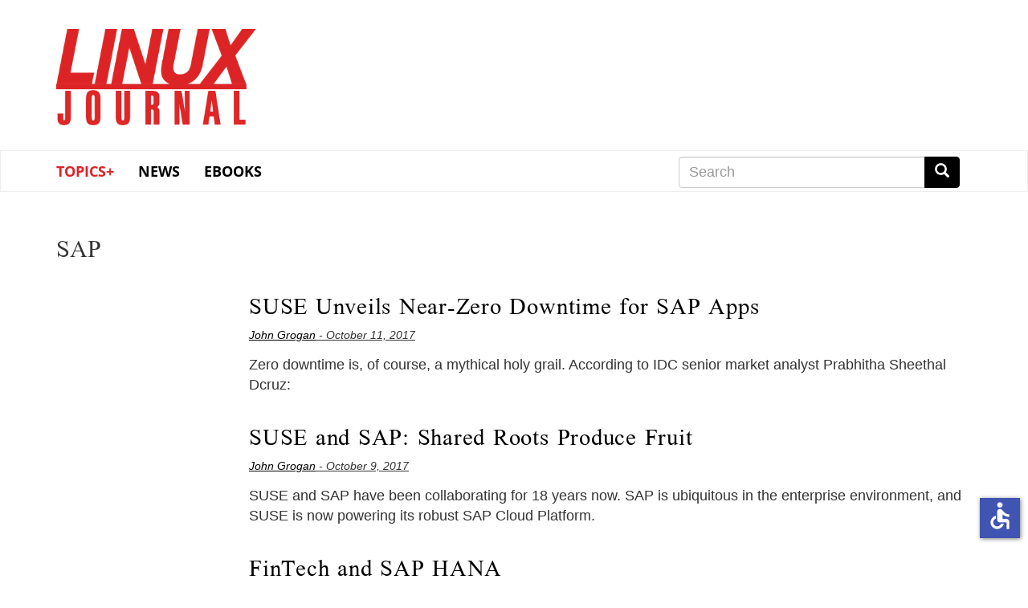

--- FILE ---
content_type: text/html; charset=UTF-8
request_url: https://www.linuxjournal.com/tag/sap
body_size: 35281
content:
<!DOCTYPE html>
<html  lang="en" dir="ltr" prefix="content: http://purl.org/rss/1.0/modules/content/  dc: http://purl.org/dc/terms/  foaf: http://xmlns.com/foaf/0.1/  og: http://ogp.me/ns#  rdfs: http://www.w3.org/2000/01/rdf-schema#  schema: http://schema.org/  sioc: http://rdfs.org/sioc/ns#  sioct: http://rdfs.org/sioc/types#  skos: http://www.w3.org/2004/02/skos/core#  xsd: http://www.w3.org/2001/XMLSchema# " class="no-js wf-loading">
  <head>
    <meta charset="utf-8" />
<meta name="Generator" content="Drupal 9 (https://www.drupal.org)" />
<meta name="MobileOptimized" content="width" />
<meta name="HandheldFriendly" content="true" />
<meta name="viewport" content="width=device-width, initial-scale=1.0" />
<link rel="icon" href="/themes/linuxjournal/favicon.ico" type="image/vnd.microsoft.icon" />
<link rel="alternate" type="application/rss+xml" title="SAP" href="https://www.linuxjournal.com/taxonomy/term/1091/feed" />

    <title>SAP | Linux Journal</title>
    <link rel="stylesheet" media="all" href="/core/modules/system/css/components/align.module.css?snzigw" />
<link rel="stylesheet" media="all" href="/core/modules/system/css/components/fieldgroup.module.css?snzigw" />
<link rel="stylesheet" media="all" href="/core/modules/system/css/components/container-inline.module.css?snzigw" />
<link rel="stylesheet" media="all" href="/core/modules/system/css/components/clearfix.module.css?snzigw" />
<link rel="stylesheet" media="all" href="/core/modules/system/css/components/details.module.css?snzigw" />
<link rel="stylesheet" media="all" href="/core/modules/system/css/components/hidden.module.css?snzigw" />
<link rel="stylesheet" media="all" href="/core/modules/system/css/components/item-list.module.css?snzigw" />
<link rel="stylesheet" media="all" href="/core/modules/system/css/components/js.module.css?snzigw" />
<link rel="stylesheet" media="all" href="/core/modules/system/css/components/nowrap.module.css?snzigw" />
<link rel="stylesheet" media="all" href="/core/modules/system/css/components/position-container.module.css?snzigw" />
<link rel="stylesheet" media="all" href="/core/modules/system/css/components/progress.module.css?snzigw" />
<link rel="stylesheet" media="all" href="/core/modules/system/css/components/reset-appearance.module.css?snzigw" />
<link rel="stylesheet" media="all" href="/core/modules/system/css/components/resize.module.css?snzigw" />
<link rel="stylesheet" media="all" href="/core/modules/system/css/components/sticky-header.module.css?snzigw" />
<link rel="stylesheet" media="all" href="/core/modules/system/css/components/system-status-counter.css?snzigw" />
<link rel="stylesheet" media="all" href="/core/modules/system/css/components/system-status-report-counters.css?snzigw" />
<link rel="stylesheet" media="all" href="/core/modules/system/css/components/system-status-report-general-info.css?snzigw" />
<link rel="stylesheet" media="all" href="/core/modules/system/css/components/tablesort.module.css?snzigw" />
<link rel="stylesheet" media="all" href="/core/modules/system/css/components/tree-child.module.css?snzigw" />
<link rel="stylesheet" media="all" href="/modules/contrib/poll/css/poll.base.css?snzigw" />
<link rel="stylesheet" media="all" href="/modules/contrib/poll/css/poll.theme.css?snzigw" />
<link rel="stylesheet" media="all" href="/core/modules/views/css/views.module.css?snzigw" />
<link rel="stylesheet" media="all" href="/modules/contrib/webform/modules/webform_bootstrap/css/webform_bootstrap.css?snzigw" />
<link rel="stylesheet" media="all" href="/libraries/shariff/shariff.complete.css?snzigw" />
<link rel="stylesheet" media="all" href="/themes/linuxjournal/css/style.css?snzigw" />
<link rel="stylesheet" media="all" href="/themes/linuxjournal/css/fonts.css?snzigw" />

      <!--   <script defer src="https://use.fontawesome.com/releases/v5.0.9/js/all.js" integrity="sha384-8iPTk2s/jMVj81dnzb/iFR2sdA7u06vHJyyLlAd4snFpCl/SnyUjRrbdJsw1pGIl" crossorigin="anonymous"></script>-->

    <script>
      // Non-blocking webfonts.
      (function iife() {
        'use strict';

        // JS is able to start executing.
        document.documentElement.classList.remove('no-js');

        // Optimization for Repeat Views
        // Stop early for repeat views that have already cached fonts.
        if (sessionStorage.fontsLoadedLateef && sessionStorage.fontsLoadedOpensans /* && sessionStorage.fontsLoadedNEWFONT */) {
          document.documentElement.classList.remove('wf-loading');
          document.documentElement.classList.add('wf-opensans');
          document.documentElement.classList.add('wf-lateef');
          // document.documentElement.classList.add('wf-NEWFONT');
          return;
        }

        // Inlined Font Face Observer script + Promise polyfill.
        /*! Font Face Observer v2.0.13 - © Bram Stein. License: BSD-3-Clause */
        (function(){'use strict';var f,g=[];function l(a){g.push(a);1==g.length&&f()}function m(){for(;g.length;)g[0](),g.shift()}f=function(){setTimeout(m)};function n(a){this.a=p;this.b=void 0;this.f=[];var b=this;try{a(function(a){q(b,a)},function(a){r(b,a)})}catch(c){r(b,c)}}var p=2;function t(a){return new n(function(b,c){c(a)})}function u(a){return new n(function(b){b(a)})}function q(a,b){if(a.a==p){if(b==a)throw new TypeError;var c=!1;try{var d=b&&b.then;if(null!=b&&"object"==typeof b&&"function"==typeof d){d.call(b,function(b){c||q(a,b);c=!0},function(b){c||r(a,b);c=!0});return}}catch(e){c||r(a,e);return}a.a=0;a.b=b;v(a)}}
        function r(a,b){if(a.a==p){if(b==a)throw new TypeError;a.a=1;a.b=b;v(a)}}function v(a){l(function(){if(a.a!=p)for(;a.f.length;){var b=a.f.shift(),c=b[0],d=b[1],e=b[2],b=b[3];try{0==a.a?"function"==typeof c?e(c.call(void 0,a.b)):e(a.b):1==a.a&&("function"==typeof d?e(d.call(void 0,a.b)):b(a.b))}catch(h){b(h)}}})}n.prototype.g=function(a){return this.c(void 0,a)};n.prototype.c=function(a,b){var c=this;return new n(function(d,e){c.f.push([a,b,d,e]);v(c)})};
        function w(a){return new n(function(b,c){function d(c){return function(d){h[c]=d;e+=1;e==a.length&&b(h)}}var e=0,h=[];0==a.length&&b(h);for(var k=0;k<a.length;k+=1)u(a[k]).c(d(k),c)})}function x(a){return new n(function(b,c){for(var d=0;d<a.length;d+=1)u(a[d]).c(b,c)})};window.Promise||(window.Promise=n,window.Promise.resolve=u,window.Promise.reject=t,window.Promise.race=x,window.Promise.all=w,window.Promise.prototype.then=n.prototype.c,window.Promise.prototype["catch"]=n.prototype.g);}());

        (function(){function l(a,b){document.addEventListener?a.addEventListener("scroll",b,!1):a.attachEvent("scroll",b)}function m(a){document.body?a():document.addEventListener?document.addEventListener("DOMContentLoaded",function c(){document.removeEventListener("DOMContentLoaded",c);a()}):document.attachEvent("onreadystatechange",function k(){if("interactive"==document.readyState||"complete"==document.readyState)document.detachEvent("onreadystatechange",k),a()})};function r(a){this.a=document.createElement("div");this.a.setAttribute("aria-hidden","true");this.a.appendChild(document.createTextNode(a));this.b=document.createElement("span");this.c=document.createElement("span");this.h=document.createElement("span");this.f=document.createElement("span");this.g=-1;this.b.style.cssText="max-width:none;display:inline-block;position:absolute;height:100%;width:100%;overflow:scroll;font-size:16px;";this.c.style.cssText="max-width:none;display:inline-block;position:absolute;height:100%;width:100%;overflow:scroll;font-size:16px;";
        this.f.style.cssText="max-width:none;display:inline-block;position:absolute;height:100%;width:100%;overflow:scroll;font-size:16px;";this.h.style.cssText="display:inline-block;width:200%;height:200%;font-size:16px;max-width:none;";this.b.appendChild(this.h);this.c.appendChild(this.f);this.a.appendChild(this.b);this.a.appendChild(this.c)}
        function t(a,b){a.a.style.cssText="max-width:none;min-width:20px;min-height:20px;display:inline-block;overflow:hidden;position:absolute;width:auto;margin:0;padding:0;top:-999px;white-space:nowrap;font-synthesis:none;font:"+b+";"}function y(a){var b=a.a.offsetWidth,c=b+100;a.f.style.width=c+"px";a.c.scrollLeft=c;a.b.scrollLeft=a.b.scrollWidth+100;return a.g!==b?(a.g=b,!0):!1}function z(a,b){function c(){var a=k;y(a)&&a.a.parentNode&&b(a.g)}var k=a;l(a.b,c);l(a.c,c);y(a)};function A(a,b){var c=b||{};this.family=a;this.style=c.style||"normal";this.weight=c.weight||"normal";this.stretch=c.stretch||"normal"}var B=null,C=null,E=null,F=null;function G(){if(null===C)if(J()&&/Apple/.test(window.navigator.vendor)){var a=/AppleWebKit\/([0-9]+)(?:\.([0-9]+))(?:\.([0-9]+))/.exec(window.navigator.userAgent);C=!!a&&603>parseInt(a[1],10)}else C=!1;return C}function J(){null===F&&(F=!!document.fonts);return F}
        function K(){if(null===E){var a=document.createElement("div");try{a.style.font="condensed 100px sans-serif"}catch(b){}E=""!==a.style.font}return E}function L(a,b){return[a.style,a.weight,K()?a.stretch:"","100px",b].join(" ")}
        A.prototype.load=function(a,b){var c=this,k=a||"BESbswy",q=0,D=b||3E3,H=(new Date).getTime();return new Promise(function(a,b){if(J()&&!G()){var M=new Promise(function(a,b){function e(){(new Date).getTime()-H>=D?b():document.fonts.load(L(c,'"'+c.family+'"'),k).then(function(c){1<=c.length?a():setTimeout(e,25)},function(){b()})}e()}),N=new Promise(function(a,c){q=setTimeout(c,D)});Promise.race([N,M]).then(function(){clearTimeout(q);a(c)},function(){b(c)})}else m(function(){function u(){var b;if(b=-1!=
        f&&-1!=g||-1!=f&&-1!=h||-1!=g&&-1!=h)(b=f!=g&&f!=h&&g!=h)||(null===B&&(b=/AppleWebKit\/([0-9]+)(?:\.([0-9]+))/.exec(window.navigator.userAgent),B=!!b&&(536>parseInt(b[1],10)||536===parseInt(b[1],10)&&11>=parseInt(b[2],10))),b=B&&(f==v&&g==v&&h==v||f==w&&g==w&&h==w||f==x&&g==x&&h==x)),b=!b;b&&(d.parentNode&&d.parentNode.removeChild(d),clearTimeout(q),a(c))}function I(){if((new Date).getTime()-H>=D)d.parentNode&&d.parentNode.removeChild(d),b(c);else{var a=document.hidden;if(!0===a||void 0===a)f=e.a.offsetWidth,
        g=n.a.offsetWidth,h=p.a.offsetWidth,u();q=setTimeout(I,50)}}var e=new r(k),n=new r(k),p=new r(k),f=-1,g=-1,h=-1,v=-1,w=-1,x=-1,d=document.createElement("div");d.dir="ltr";t(e,L(c,"sans-serif"));t(n,L(c,"serif"));t(p,L(c,"monospace"));d.appendChild(e.a);d.appendChild(n.a);d.appendChild(p.a);document.body.appendChild(d);v=e.a.offsetWidth;w=n.a.offsetWidth;x=p.a.offsetWidth;I();z(e,function(a){f=a;u()});t(e,L(c,'"'+c.family+'",sans-serif'));z(n,function(a){g=a;u()});t(n,L(c,'"'+c.family+'",serif'));
        z(p,function(a){h=a;u()});t(p,L(c,'"'+c.family+'",monospace'))})})};"object"===typeof module?module.exports=A:(window.FontFaceObserver=A,window.FontFaceObserver.prototype.load=A.prototype.load);}());

        // Load and observe Lateef
        var Lateef = new FontFaceObserver('Lateef', {weight: 400});
        Promise.all([Lateef.load()]).then(function() {
          document.documentElement.classList.remove('wf-loading');
          document.documentElement.classList.add('wf-lateef');

          // Optimization for Repeat Views
          // Set a flag in localstorage so repeat views can skip processing FFO.
          sessionStorage.fontsLoadedLateef = true;
        });

        // Load and observe Open Sans
        var os300 = new FontFaceObserver('Open Sans', {weight: 300});
        var os400 = new FontFaceObserver('Open Sans', {weight: 400});
        Promise.all([os300.load(), os400.load()]).then(function() {
          document.documentElement.classList.remove('wf-loading');
          document.documentElement.classList.add('wf-opensans');

          // Optimization for Repeat Views
          // Set a flag in localstorage so repeat views can skip processing FFO.
          sessionStorage.fontsLoadedOpensans = true;
        });

        // Load and observe NEWFONT
        /*
        var NEWFONT = new FontFaceObserver('NEWFONT', {weight: 400});
        Promise.all([NEWFONT.load()]).then(function() {
          document.documentElement.classList.remove('wf-loading');
          document.documentElement.classList.add('wf-NEWFONT');

          // Optimization for Repeat Views
          // Set a flag in localstorage so repeat views can skip processing FFO.
          sessionStorage.fontsLoadedNEWFONT = true;
        });
        */
      })();
    </script>
    
    <script src="https://www.google.com/recaptcha/api.js" async defer></script>
    <script src=https://slashdot.org/country.js></script>
    <script src="/themes/linuxjournal/js/ada.js"></script>
    <script src="/themes/linuxjournal/js/accessibility.js"></script>
    <script>window.addEventListener('load', function() { new Accessibility(); });</script>
    <script src="//a.fsdn.com/con/js/sftheme/cmp2.js"></script>
    <link rel="stylesheet" href="//a.fsdn.com/con/css/sftheme/sandiego/cmp.css" type="text/css">
    <link rel="stylesheet" href="/themes/linuxjournal/css/ccpa.css" type="text/css">
    <script>window.bizx.cmp.init({ geo: window });</script>
    <script>
    function bm_trace() {
        (function (w,d,t) {
          _ml = w._ml || {};
          _ml.eid = '771';
          var s, cd, tag; s = d.getElementsByTagName(t)[0]; cd = new Date();
          tag = d.createElement(t); tag.async = 1;
          tag.src = 'https://ml314.com/tag.aspx?' + cd.getDate() + cd.getMonth();
          s.parentNode.insertBefore(tag, s);
        })(window,document,'script');
    }
    bizx.cmp.ifConsent('', ['all', 'bombora'],bm_trace);
    </script>

  </head>
  <body class="path-taxonomy has-glyphicons">
    <a href="#main-content" class="visually-hidden focusable skip-link">
      Skip to main content
    </a>
    
      <div class="dialog-off-canvas-main-canvas" data-off-canvas-main-canvas>
    <div id="wrap">
<div class="leader-wrapper" id="leader-wrapper">
</div>

<div class="brand-wrapper" id="brand-wrapper">
  <div class="brand container">
    <div class="region region-brand">
          <a class="logo navbar-btn" href="/" title="Home" rel="home">
      <h1><img src="/themes/linuxjournal/images/ljlogo.png" alt="Linux Journal" /></h1>
    </a>
      <section id="block-topbannernearlogo" class="block block-block-content block-block-contenta8e75a3d-967c-416d-8944-4015d1f90a84 clearfix">
  
    

      
  </section>


  </div>

  </div>

          <div class="header-wrapper">
    <header class="navbar navbar-default container" id="navbar" role="banner">
                                            <button type="button" class="navbar-toggle" data-toggle="collapse" data-target="#navbar-collapse">
            <span class="sr-only">Toggle navigation</span>
            <span class="icon-bar"></span>
            <span class="icon-bar"></span>
            <span class="icon-bar"></span>
          </button>
                <div id="navbar-collapse" class="navbar-collapse collapse">
            <div class="region region-navigation-collapsible">
    <section id="block-linuxjournal-main-menu" class="block block-system block-system-menu-blockmain clearfix navbar__menu col-xs-12 col-sm-8">
  
    

      
      <ul class="menu menu--main nav navbar-nav">
                      <li class="expanded dropdown first">
                                                                    <a href="/" class="dropdown-toggle" data-toggle="dropdown" data-drupal-link-system-path="&lt;front&gt;">Topics+ <span class="caret"></span></a>
                        <ul class="dropdown-menu">
                      <li class="first">
                                        <a href="/tag/cloud">Cloud</a>
              </li>
                      <li>
                                        <a href="/tag/containers" data-drupal-link-system-path="taxonomy/term/978">Containers</a>
              </li>
                      <li>
                                        <a href="/tag/desktop">Desktop</a>
              </li>
                      <li>
                                        <a href="/tag/kernel" data-drupal-link-system-path="taxonomy/term/662">Kernel</a>
              </li>
                      <li>
                                        <a href="/tag/mobile">Mobile</a>
              </li>
                      <li>
                                        <a href="/tag/networking">Networking</a>
              </li>
                      <li>
                                        <a href="/tag/privacy">Privacy</a>
              </li>
                      <li>
                                        <a href="/tag/programming">Programming</a>
              </li>
                      <li>
                                        <a href="/tag/security" data-drupal-link-system-path="taxonomy/term/31">Security</a>
              </li>
                      <li>
                                        <a href="/tag/servers">Servers</a>
              </li>
                      <li class="last">
                                        <a href="/tag/sysadmin" data-drupal-link-system-path="taxonomy/term/21">SysAdmin</a>
              </li>
        </ul>
  
              </li>
                      <li>
                                        <a href="/news" data-drupal-link-system-path="news">News</a>
              </li>
                      <li class="last">
                                        <a href="/books" data-drupal-link-system-path="books">eBooks</a>
              </li>
        </ul>
  

  </section>

<section class="search-block-form block block-search block-search-form-block clearfix navbar__search col-xs-12 col-sm-4 col-md-4 col-md-offset-0" data-drupal-selector="search-block-form" id="block-linuxjournal-search" role="search">
  
      <h2 class="block-title sr-only">Search</h2>
    

      <form action="/search/node" method="get" id="search-block-form" accept-charset="UTF-8">
  <div class="form-item js-form-item form-type-search js-form-type-search form-item-keys js-form-item-keys form-no-label form-group">
      <label for="edit-keys" class="control-label sr-only">Search</label>
  
  
  <div class="input-group"><input title="Enter the terms you wish to search for." data-drupal-selector="edit-keys" class="form-search form-control" placeholder="Search" type="search" id="edit-keys" name="keys" value="" size="15" maxlength="128" /><span class="input-group-btn"><button type="submit" value="Search" class="button js-form-submit form-submit btn-primary btn icon-only" name=""><span class="sr-only">Search</span><span class="icon glyphicon glyphicon-search" aria-hidden="true"></span></button></span></div>

  
  
      <div id="edit-keys--description" class="description help-block">
      Enter the terms you wish to search for.
    </div>
  </div>
<div class="form-actions form-group js-form-wrapper form-wrapper" data-drupal-selector="edit-actions" id="edit-actions"></div>

</form>

  </section>


  </div>

        </div>
            <div class="navbar-header">
          <div class="region region-navigation">
    <section id="block-mobilenavigation" class="block block-system block-system-menu-blockmenu-mobile-navbar clearfix col-xs-12 col-md-8 col-md-offset-2 col-lg-8 col-lg-offset-0 navbar__menu navbar__mobilenavigation">
  
    

      
      <ul class="menu menu--menu-mobile-navbar nav">
                      <li class="first">
                                        <a href="/news" data-drupal-link-system-path="news">News</a>
              </li>
                      <li>
                                        <a href="/popular" data-drupal-link-system-path="popular">Popular</a>
              </li>
                      <li class="last">
                                        <a href="/recent" data-drupal-link-system-path="recent">Recent</a>
              </li>
        </ul>
  

  </section>

  </div>

      </div>
          </header>
    </div>
  
</div>
  <div role="main" class="main-container container js-quickedit-main-content" id="main">
    <div class="row">

            
            
                  <section class="col-sm-12">

                                      <div class="highlighted">  <div class="region region-highlighted">
    <div data-drupal-messages-fallback class="hidden"></div>

  </div>
</div>
                  
                
                
                
                          <a id="main-content"></a>
            <div class="region region-content">
        <h1 class="page-header">SAP</h1>

  <div class="views-element-container form-group"><div class="view view-taxonomy-term view-id-taxonomy_term view-display-id-page_1 js-view-dom-id-4dd85792e9e3c5ac45e0d0f45735f0ae94cc6f01a5eb7ed174578b916b4b59c3">
  
    
      <div class="view-header">
      <div about="/tag/sap" typeof="schema:Thing">
  
      <span property="schema:name" content="SAP" class="hidden"></span>

  
</div>

    </div>
      
      <div class="view-content">
          <div class="views-row"><article data-history-node-id="1339520" role="article" about="/content/suse-unveils-near-zero-downtime-sap-apps" class="story is-promoted is-sticky teaser clearfix">
  
<div class="teaser-image">
    
  </div>
<div class="teaser-text">
  
      <h2>
      <a href="/content/suse-unveils-near-zero-downtime-sap-apps" rel="bookmark">
<span>SUSE Unveils Near-Zero Downtime for SAP Apps</span>
</a>
    </h2>
    

      <footer>
      <div class="author">
              
<span><a title="View user profile." href="/users/john-grogan" lang="" about="/users/john-grogan" typeof="schema:Person" property="schema:name" datatype="">John Grogan</a></span>
 - October 11, 2017        
        
      </div>
    </footer>
  
  <div class="content-body">
  	
       
            
Zero downtime is, of course, a mythical holy grail. According to IDC senior market
analyst Prabhitha Sheethal Dcruz:

      
  
  </div>
</div>


</article>
</div>
    <div class="views-row"><article data-history-node-id="1339519" role="article" about="/content/suse-and-sap-shared-roots-produce-fruit" class="story is-promoted is-sticky teaser clearfix">
  
<div class="teaser-image">
    
  </div>
<div class="teaser-text">
  
      <h2>
      <a href="/content/suse-and-sap-shared-roots-produce-fruit" rel="bookmark">
<span>SUSE and SAP: Shared Roots Produce Fruit</span>
</a>
    </h2>
    

      <footer>
      <div class="author">
              
<span><a title="View user profile." href="/users/john-grogan" lang="" about="/users/john-grogan" typeof="schema:Person" property="schema:name" datatype="">John Grogan</a></span>
 - October 9, 2017        
        
      </div>
    </footer>
  
  <div class="content-body">
  	
       
            
SUSE and SAP have been collaborating for 18 years now. SAP is ubiquitous in the
enterprise environment, and SUSE is now powering its robust SAP Cloud Platform.

      
  
  </div>
</div>


</article>
</div>
    <div class="views-row"><article data-history-node-id="1339339" role="article" about="/content/fintech-and-sap-hana" class="story is-promoted is-sticky teaser clearfix">
  
<div class="teaser-image">
    
  </div>
<div class="teaser-text">
  
      <h2>
      <a href="/content/fintech-and-sap-hana" rel="bookmark">
<span>FinTech and SAP HANA</span>
</a>
    </h2>
    

      <footer>
      <div class="author">
              
<span><a title="View user profile." href="/users/ted-schmidt" lang="" about="/users/ted-schmidt" typeof="schema:Person" property="schema:name" datatype="">Ted Schmidt</a></span>
 - March 24, 2017        
        
      </div>
    </footer>
  
  <div class="content-body">
  	
       
            During the past few years, FinTech has emerged as a startup realm that is growing astronomically. In 2015, the EU alone experienced a growth of investment in FinTech of more than 215%, according to a report by Accenture.
      
  
  </div>
</div>


</article>
</div>

    </div>
  
      
              <div class="feed-icons">
      <a href="https://www.linuxjournal.com/taxonomy/term/1091/feed" class="feed-icon">
  Subscribe to SAP
</a>

    </div>
  </div>
</div>


  </div>

              </section>

                </div>
  </div>

      <footer class="footer container" role="contentinfo">
        <div class="region region-footer">
    <section class="views-element-container block block-views block-views-blocknewsletter-promo-block-block-1 clearfix" id="block-views-block-newsletter-promo-block-block-1">
  
    

      <div class="form-group"><div class="view view-newsletter-promo-block view-id-newsletter_promo_block view-display-id-block_1 js-view-dom-id-a0c8578eeff8b57c2b21e06117508f9ebc0a1c09d24139e9fd7027c9af7f664c">
  
    
      
      <div class="view-content">
          <div class="views-row">
            <div class="field field--name-body field--type-text-with-summary field--label-hidden field--item"><div class="newsletter-bottom">
<div class="col-md-9 col-sm-12 signup-form">
<!--<h3>Linux Journal Week in Review</h3>
<p>Sign up to get all the good stuff delivered to your inbox every week.</p>


<form id="subForm" class="js-cm-form" action="https://www.createsend.com/t/subscribeerror?description=" method="post" data-id="A61C50BEC994754B1D79C5819EC1255CDBC34DDF3E170B13E2BAC2D68C42BF424F853383C84F5BAE38EAB4CFA5C73907CAC074FF8192503AF80F3699F7FE5CE1">	
<div class="flexform">-->
    <!--<label for="fieldEmail">Email</label>
    <br />-->
    <!--<input id="fieldEmail" name="cm-gjjtdh-gjjtdh" type="email" class="js-cm-email-input" placeholder="Enter your email. Get the newsletter." 
    required />

    <button class="js-cm-submit-button" type="submit">Sign Up</button>
</div>
<div>
    <input id="cm-privacy-consent" name="cm-privacy-consent" required type="checkbox"
    />
    <label for="cm-privacy-consent">I give my consent to be emailed</label>
    <input id="cm-privacy-consent-hidden"
    name="cm-privacy-consent-hidden" type="hidden" value="true" />
</div>

</form>
<script type="text/javascript" src="https://js.createsend1.com/javascript/copypastesubscribeformlogic.js"></script>
</div>-->
<!--<div class="col-md-3 col-sm-12 subs-callout">
<img src="/sites/default/files/styles/large/public/2019-01/LJ294-Jan2019-Cover_0.jpg" width="100px" />

<h3>The Value of Open Source Journalism</h3>
<p>
Subscribe and support our coverage for technology's biggest thinkers – with up to 52% savings.
</p>
<strong><a href="https://www.linuxjournal.com/subscribe">Subscribe <i class="fa fa-angle-double-right" aria-hidden="true"></i></a> 
</strong>



</div>-->
</div>

</div>
      </div>

    </div>
  
          </div>
</div>

  </section>


  </div>

      		<div class="footer-blocks col-sm-12">
                <div class="col-md-6 col-sm-12 footer-left">
                        <div class="region region-footer-left">
    <section id="block-connectwithusfooter" class="block block-block-content block-block-content5e722bd4-5e08-454b-8507-956089bfa661 clearfix">
  
    

      
            <div class="field field--name-body field--type-text-with-summary field--label-hidden field--item"><div class="footer-heading">Connect With Us <span class="social-media sm-a-no-underline"><a href="https://youtube.com/linuxjournalonline"  alt="Linux Journal on YouTube" aria-label="YouTube"><i class="fa fa-youtube fa-2x"></i></a><a href="https://www.facebook.com/linuxjournal/" alt="Linux Journal on Facebook" aria-label="Facebook"><i class="fa fa-facebook-f fa-2x"></i><a href="https://twitter.com/linuxjournal" alt="Linux Journal on Twitter" aria-label="Twitter"><i class="fa fa-twitter fa-2x"></i></a></span></div>

<p>Linux Journal, representing 25+ years of publication, is the original magazine of the global Open Source community.</p></div>
      
  </section>

<section id="block-linuxjournal-block-9" class="block block-block-content block-block-content8669793b-e217-4426-a79e-eb3c21ede127 clearfix">
  
    

      
            <div class="field field--name-body field--type-text-with-summary field--label-hidden field--item"><div id="copyright">© 2026 Slashdot Media, LLC. All rights reserved.</div>
</div>
      
  </section>

<section id="block-privacyterms" class="block block-block-content block-block-contenta203b8bd-80ef-4982-bf6e-784dd7b44120 clearfix">
  
    

      
            <div class="field field--name-body field--type-text-with-summary field--label-hidden field--item"><ul class="menu menu--footer-submenu nav" id="terms-nav">
	<li><a href="https://slashdotmedia.com/privacy-statement/" rel="nofollow" target="_blank">PRIVACY POLICY</a></li>
	<li><a href="https://slashdotmedia.com/terms-of-use/" rel="nofollow" target="_blank">TERMS OF SERVICE</a></li>
	<li><a href="/sponsors">ADVERTISE</a></li>
</ul></div>
      
  </section>


  </div>

                  </div>
        
        		<div class="col-md-4 col-sm-8 footer-middle">
                        <div class="region region-footer-middle">
    <nav role="navigation" aria-labelledby="block-footermenucolumn2-menu" id="block-footermenucolumn2">
            
  <h2 class="visually-hidden" id="block-footermenucolumn2-menu">Footer Menu Column 2</h2>
  

        
      <ul class="menu menu--footer-menu-column-2 nav">
                      <li class="first">
                                        <a href="/content/masthead" data-drupal-link-system-path="node/1007727">Masthead</a>
              </li>
                      <li>
                                        <a href="/author" data-drupal-link-system-path="node/1009249">Authors</a>
              </li>
                      <li class="last">
                                        <a href="/form/contact" data-drupal-link-system-path="webform/contact">Contact Us</a>
              </li>
        </ul>
  

  </nav>
<nav role="navigation" aria-labelledby="block-footermenucolumn3-menu" id="block-footermenucolumn3">
            
  <h2 class="visually-hidden" id="block-footermenucolumn3-menu">Footer Menu Column 3</h2>
  

        
      <ul class="menu menu--footer-menu-column-3 nav">
                      <li class="first">
                                        <a href="/rss_feeds" data-drupal-link-system-path="node/1000457">RSS Feeds</a>
              </li>
                      <li class="last">
                                        <a href="/aboutus" data-drupal-link-system-path="node/1000267">About Us</a>
              </li>
        </ul>
  

  </nav>

  </div>

                  </div>
        
                </div>
    </footer>
  
</div> 
  </div>

    
    <script type="application/json" data-drupal-selector="drupal-settings-json">{"path":{"baseUrl":"\/","scriptPath":null,"pathPrefix":"","currentPath":"taxonomy\/term\/1091","currentPathIsAdmin":false,"isFront":false,"currentLanguage":"en"},"pluralDelimiter":"\u0003","suppressDeprecationErrors":true,"bootstrap":{"forms_has_error_value_toggle":1,"popover_enabled":1,"popover_animation":1,"popover_auto_close":1,"popover_container":"body","popover_content":"","popover_delay":"0","popover_html":0,"popover_placement":"right","popover_selector":"","popover_title":"","popover_trigger":"click"},"linuxjournal":{"disqus":{"origin":"https:\/\/www.linuxjournal.com","prettyUrl":"\/tag\/sap","fullUrl":"https:\/\/www.linuxjournal.com\/tag\/sap","embedUrl":"https:\/\/linuxjournal.disqus.com\/embed.js","shortname":"linuxjournal"}},"ajaxTrustedUrl":{"\/search\/node":true},"user":{"uid":0,"permissionsHash":"a7b3a803411eb9cbd5d7d374ffb326721ee8274ab5a665df8f38311e3aad858c"}}</script>
<script src="/core/assets/vendor/jquery/jquery.min.js?v=3.6.3"></script>
<script src="/core/assets/vendor/underscore/underscore-min.js?v=1.13.6"></script>
<script src="/core/misc/polyfills/element.matches.js?v=9.5.11"></script>
<script src="/core/misc/polyfills/object.assign.js?v=9.5.11"></script>
<script src="/core/assets/vendor/once/once.min.js?v=1.0.1"></script>
<script src="/core/assets/vendor/jquery-once/jquery.once.min.js?v=9.5.11"></script>
<script src="/core/misc/drupalSettingsLoader.js?v=9.5.11"></script>
<script src="/core/misc/drupal.js?v=9.5.11"></script>
<script src="/core/misc/drupal.init.js?v=9.5.11"></script>
<script src="/themes/contrib/bootstrap/js/drupal.bootstrap.js?snzigw"></script>
<script src="/themes/contrib/bootstrap/js/attributes.js?snzigw"></script>
<script src="/themes/contrib/bootstrap/js/theme.js?snzigw"></script>
<script src="/themes/linuxjournal/bootstrap/assets/javascripts/bootstrap/affix.js?snzigw"></script>
<script src="/themes/linuxjournal/bootstrap/assets/javascripts/bootstrap/alert.js?snzigw"></script>
<script src="/themes/linuxjournal/bootstrap/assets/javascripts/bootstrap/button.js?snzigw"></script>
<script src="/themes/linuxjournal/bootstrap/assets/javascripts/bootstrap/carousel.js?snzigw"></script>
<script src="/themes/linuxjournal/bootstrap/assets/javascripts/bootstrap/collapse.js?snzigw"></script>
<script src="/themes/linuxjournal/bootstrap/assets/javascripts/bootstrap/dropdown.js?snzigw"></script>
<script src="/themes/linuxjournal/bootstrap/assets/javascripts/bootstrap/modal.js?snzigw"></script>
<script src="/themes/linuxjournal/bootstrap/assets/javascripts/bootstrap/tooltip.js?snzigw"></script>
<script src="/themes/linuxjournal/bootstrap/assets/javascripts/bootstrap/popover.js?snzigw"></script>
<script src="/themes/linuxjournal/bootstrap/assets/javascripts/bootstrap/scrollspy.js?snzigw"></script>
<script src="/themes/linuxjournal/bootstrap/assets/javascripts/bootstrap/tab.js?snzigw"></script>
<script src="/themes/linuxjournal/bootstrap/assets/javascripts/bootstrap/transition.js?snzigw"></script>
<script src="/themes/linuxjournal/js/lj-consentmanager.js?snzigw"></script>
<script src="/modules/contrib/webform/js/webform.behaviors.js?v=9.5.11"></script>
<script src="/core/misc/jquery.once.bc.js?v=9.5.11"></script>
<script src="/core/misc/states.js?v=9.5.11"></script>
<script src="/themes/contrib/bootstrap/js/misc/states.js?snzigw"></script>
<script src="/modules/contrib/webform/js/webform.states.js?v=9.5.11"></script>
<script src="/modules/contrib/webform/modules/webform_bootstrap/js/webform_bootstrap.states.js?v=9.5.11"></script>
<script src="/themes/contrib/bootstrap/js/popover.js?snzigw"></script>

    <!-- START EMBED -->
    <noscript><img src="https://api.b2c.com/api/noscript-448i7exgpyqpr9c144q.gif"></noscript>
<!-- END EMBED -->
<!-- Matomo -->
<script type="text/javascript">
var _paq = _paq || [];
function initPiwik() {
  _paq.push(['trackPageView']);
  _paq.push(['enableLinkTracking']);
  (function() {
    var u="https://analytics.linuxjournal.com/";
    _paq.push(['setTrackerUrl', u+'piwik.php']);
    _paq.push(['setSiteId', '50']);
    var d=document, g=d.createElement('script'), s=d.getElementsByTagName('script')[0];
    g.type='text/javascript'; g.async=true; g.defer=true; g.src=u+'piwik.js'; s.parentNode.insertBefore(g,s);
  })();
}
</script>
<noscript><p><img src="https://analytics.linuxjournal.com/piwik.php?idsite=50&amp;rec=1" style="border:0;" alt="" /></p></noscript>
<!-- End Matomo Code -->
<div class="modal-custom overlay-custom" id="ccpa-modal" style="margin-left: 0; display: none; max-width: 100%; width: 100%">
    <div id="modal-content" class="modal-content">
        <div class="modal-header" id="ccpa-modal-content-destination"></div>
        <span class="close" id="modal-close">&times;</span>
    </div>
</div>
  </body>
</html>
